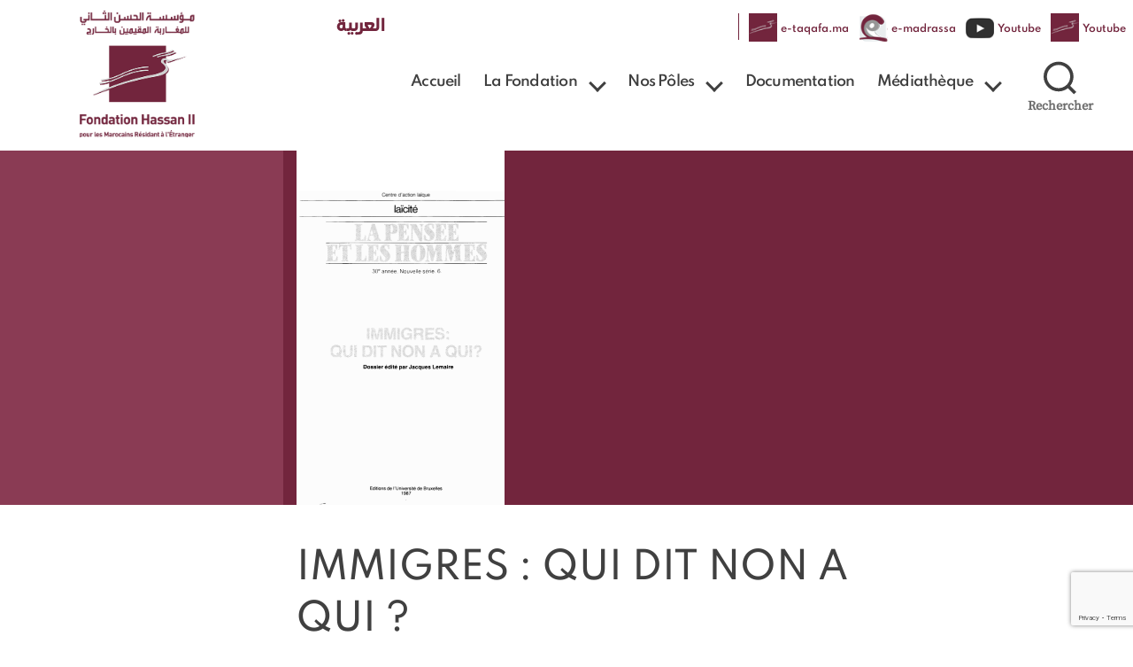

--- FILE ---
content_type: text/html; charset=utf-8
request_url: https://www.google.com/recaptcha/api2/anchor?ar=1&k=6LdvB6UhAAAAAH4mKkNNNpyvNp4Ro5X1loadHCWw&co=aHR0cHM6Ly93d3cuZmgybXJlLm1hOjQ0Mw..&hl=en&v=PoyoqOPhxBO7pBk68S4YbpHZ&size=invisible&anchor-ms=20000&execute-ms=30000&cb=ve5xubye9ama
body_size: 48443
content:
<!DOCTYPE HTML><html dir="ltr" lang="en"><head><meta http-equiv="Content-Type" content="text/html; charset=UTF-8">
<meta http-equiv="X-UA-Compatible" content="IE=edge">
<title>reCAPTCHA</title>
<style type="text/css">
/* cyrillic-ext */
@font-face {
  font-family: 'Roboto';
  font-style: normal;
  font-weight: 400;
  font-stretch: 100%;
  src: url(//fonts.gstatic.com/s/roboto/v48/KFO7CnqEu92Fr1ME7kSn66aGLdTylUAMa3GUBHMdazTgWw.woff2) format('woff2');
  unicode-range: U+0460-052F, U+1C80-1C8A, U+20B4, U+2DE0-2DFF, U+A640-A69F, U+FE2E-FE2F;
}
/* cyrillic */
@font-face {
  font-family: 'Roboto';
  font-style: normal;
  font-weight: 400;
  font-stretch: 100%;
  src: url(//fonts.gstatic.com/s/roboto/v48/KFO7CnqEu92Fr1ME7kSn66aGLdTylUAMa3iUBHMdazTgWw.woff2) format('woff2');
  unicode-range: U+0301, U+0400-045F, U+0490-0491, U+04B0-04B1, U+2116;
}
/* greek-ext */
@font-face {
  font-family: 'Roboto';
  font-style: normal;
  font-weight: 400;
  font-stretch: 100%;
  src: url(//fonts.gstatic.com/s/roboto/v48/KFO7CnqEu92Fr1ME7kSn66aGLdTylUAMa3CUBHMdazTgWw.woff2) format('woff2');
  unicode-range: U+1F00-1FFF;
}
/* greek */
@font-face {
  font-family: 'Roboto';
  font-style: normal;
  font-weight: 400;
  font-stretch: 100%;
  src: url(//fonts.gstatic.com/s/roboto/v48/KFO7CnqEu92Fr1ME7kSn66aGLdTylUAMa3-UBHMdazTgWw.woff2) format('woff2');
  unicode-range: U+0370-0377, U+037A-037F, U+0384-038A, U+038C, U+038E-03A1, U+03A3-03FF;
}
/* math */
@font-face {
  font-family: 'Roboto';
  font-style: normal;
  font-weight: 400;
  font-stretch: 100%;
  src: url(//fonts.gstatic.com/s/roboto/v48/KFO7CnqEu92Fr1ME7kSn66aGLdTylUAMawCUBHMdazTgWw.woff2) format('woff2');
  unicode-range: U+0302-0303, U+0305, U+0307-0308, U+0310, U+0312, U+0315, U+031A, U+0326-0327, U+032C, U+032F-0330, U+0332-0333, U+0338, U+033A, U+0346, U+034D, U+0391-03A1, U+03A3-03A9, U+03B1-03C9, U+03D1, U+03D5-03D6, U+03F0-03F1, U+03F4-03F5, U+2016-2017, U+2034-2038, U+203C, U+2040, U+2043, U+2047, U+2050, U+2057, U+205F, U+2070-2071, U+2074-208E, U+2090-209C, U+20D0-20DC, U+20E1, U+20E5-20EF, U+2100-2112, U+2114-2115, U+2117-2121, U+2123-214F, U+2190, U+2192, U+2194-21AE, U+21B0-21E5, U+21F1-21F2, U+21F4-2211, U+2213-2214, U+2216-22FF, U+2308-230B, U+2310, U+2319, U+231C-2321, U+2336-237A, U+237C, U+2395, U+239B-23B7, U+23D0, U+23DC-23E1, U+2474-2475, U+25AF, U+25B3, U+25B7, U+25BD, U+25C1, U+25CA, U+25CC, U+25FB, U+266D-266F, U+27C0-27FF, U+2900-2AFF, U+2B0E-2B11, U+2B30-2B4C, U+2BFE, U+3030, U+FF5B, U+FF5D, U+1D400-1D7FF, U+1EE00-1EEFF;
}
/* symbols */
@font-face {
  font-family: 'Roboto';
  font-style: normal;
  font-weight: 400;
  font-stretch: 100%;
  src: url(//fonts.gstatic.com/s/roboto/v48/KFO7CnqEu92Fr1ME7kSn66aGLdTylUAMaxKUBHMdazTgWw.woff2) format('woff2');
  unicode-range: U+0001-000C, U+000E-001F, U+007F-009F, U+20DD-20E0, U+20E2-20E4, U+2150-218F, U+2190, U+2192, U+2194-2199, U+21AF, U+21E6-21F0, U+21F3, U+2218-2219, U+2299, U+22C4-22C6, U+2300-243F, U+2440-244A, U+2460-24FF, U+25A0-27BF, U+2800-28FF, U+2921-2922, U+2981, U+29BF, U+29EB, U+2B00-2BFF, U+4DC0-4DFF, U+FFF9-FFFB, U+10140-1018E, U+10190-1019C, U+101A0, U+101D0-101FD, U+102E0-102FB, U+10E60-10E7E, U+1D2C0-1D2D3, U+1D2E0-1D37F, U+1F000-1F0FF, U+1F100-1F1AD, U+1F1E6-1F1FF, U+1F30D-1F30F, U+1F315, U+1F31C, U+1F31E, U+1F320-1F32C, U+1F336, U+1F378, U+1F37D, U+1F382, U+1F393-1F39F, U+1F3A7-1F3A8, U+1F3AC-1F3AF, U+1F3C2, U+1F3C4-1F3C6, U+1F3CA-1F3CE, U+1F3D4-1F3E0, U+1F3ED, U+1F3F1-1F3F3, U+1F3F5-1F3F7, U+1F408, U+1F415, U+1F41F, U+1F426, U+1F43F, U+1F441-1F442, U+1F444, U+1F446-1F449, U+1F44C-1F44E, U+1F453, U+1F46A, U+1F47D, U+1F4A3, U+1F4B0, U+1F4B3, U+1F4B9, U+1F4BB, U+1F4BF, U+1F4C8-1F4CB, U+1F4D6, U+1F4DA, U+1F4DF, U+1F4E3-1F4E6, U+1F4EA-1F4ED, U+1F4F7, U+1F4F9-1F4FB, U+1F4FD-1F4FE, U+1F503, U+1F507-1F50B, U+1F50D, U+1F512-1F513, U+1F53E-1F54A, U+1F54F-1F5FA, U+1F610, U+1F650-1F67F, U+1F687, U+1F68D, U+1F691, U+1F694, U+1F698, U+1F6AD, U+1F6B2, U+1F6B9-1F6BA, U+1F6BC, U+1F6C6-1F6CF, U+1F6D3-1F6D7, U+1F6E0-1F6EA, U+1F6F0-1F6F3, U+1F6F7-1F6FC, U+1F700-1F7FF, U+1F800-1F80B, U+1F810-1F847, U+1F850-1F859, U+1F860-1F887, U+1F890-1F8AD, U+1F8B0-1F8BB, U+1F8C0-1F8C1, U+1F900-1F90B, U+1F93B, U+1F946, U+1F984, U+1F996, U+1F9E9, U+1FA00-1FA6F, U+1FA70-1FA7C, U+1FA80-1FA89, U+1FA8F-1FAC6, U+1FACE-1FADC, U+1FADF-1FAE9, U+1FAF0-1FAF8, U+1FB00-1FBFF;
}
/* vietnamese */
@font-face {
  font-family: 'Roboto';
  font-style: normal;
  font-weight: 400;
  font-stretch: 100%;
  src: url(//fonts.gstatic.com/s/roboto/v48/KFO7CnqEu92Fr1ME7kSn66aGLdTylUAMa3OUBHMdazTgWw.woff2) format('woff2');
  unicode-range: U+0102-0103, U+0110-0111, U+0128-0129, U+0168-0169, U+01A0-01A1, U+01AF-01B0, U+0300-0301, U+0303-0304, U+0308-0309, U+0323, U+0329, U+1EA0-1EF9, U+20AB;
}
/* latin-ext */
@font-face {
  font-family: 'Roboto';
  font-style: normal;
  font-weight: 400;
  font-stretch: 100%;
  src: url(//fonts.gstatic.com/s/roboto/v48/KFO7CnqEu92Fr1ME7kSn66aGLdTylUAMa3KUBHMdazTgWw.woff2) format('woff2');
  unicode-range: U+0100-02BA, U+02BD-02C5, U+02C7-02CC, U+02CE-02D7, U+02DD-02FF, U+0304, U+0308, U+0329, U+1D00-1DBF, U+1E00-1E9F, U+1EF2-1EFF, U+2020, U+20A0-20AB, U+20AD-20C0, U+2113, U+2C60-2C7F, U+A720-A7FF;
}
/* latin */
@font-face {
  font-family: 'Roboto';
  font-style: normal;
  font-weight: 400;
  font-stretch: 100%;
  src: url(//fonts.gstatic.com/s/roboto/v48/KFO7CnqEu92Fr1ME7kSn66aGLdTylUAMa3yUBHMdazQ.woff2) format('woff2');
  unicode-range: U+0000-00FF, U+0131, U+0152-0153, U+02BB-02BC, U+02C6, U+02DA, U+02DC, U+0304, U+0308, U+0329, U+2000-206F, U+20AC, U+2122, U+2191, U+2193, U+2212, U+2215, U+FEFF, U+FFFD;
}
/* cyrillic-ext */
@font-face {
  font-family: 'Roboto';
  font-style: normal;
  font-weight: 500;
  font-stretch: 100%;
  src: url(//fonts.gstatic.com/s/roboto/v48/KFO7CnqEu92Fr1ME7kSn66aGLdTylUAMa3GUBHMdazTgWw.woff2) format('woff2');
  unicode-range: U+0460-052F, U+1C80-1C8A, U+20B4, U+2DE0-2DFF, U+A640-A69F, U+FE2E-FE2F;
}
/* cyrillic */
@font-face {
  font-family: 'Roboto';
  font-style: normal;
  font-weight: 500;
  font-stretch: 100%;
  src: url(//fonts.gstatic.com/s/roboto/v48/KFO7CnqEu92Fr1ME7kSn66aGLdTylUAMa3iUBHMdazTgWw.woff2) format('woff2');
  unicode-range: U+0301, U+0400-045F, U+0490-0491, U+04B0-04B1, U+2116;
}
/* greek-ext */
@font-face {
  font-family: 'Roboto';
  font-style: normal;
  font-weight: 500;
  font-stretch: 100%;
  src: url(//fonts.gstatic.com/s/roboto/v48/KFO7CnqEu92Fr1ME7kSn66aGLdTylUAMa3CUBHMdazTgWw.woff2) format('woff2');
  unicode-range: U+1F00-1FFF;
}
/* greek */
@font-face {
  font-family: 'Roboto';
  font-style: normal;
  font-weight: 500;
  font-stretch: 100%;
  src: url(//fonts.gstatic.com/s/roboto/v48/KFO7CnqEu92Fr1ME7kSn66aGLdTylUAMa3-UBHMdazTgWw.woff2) format('woff2');
  unicode-range: U+0370-0377, U+037A-037F, U+0384-038A, U+038C, U+038E-03A1, U+03A3-03FF;
}
/* math */
@font-face {
  font-family: 'Roboto';
  font-style: normal;
  font-weight: 500;
  font-stretch: 100%;
  src: url(//fonts.gstatic.com/s/roboto/v48/KFO7CnqEu92Fr1ME7kSn66aGLdTylUAMawCUBHMdazTgWw.woff2) format('woff2');
  unicode-range: U+0302-0303, U+0305, U+0307-0308, U+0310, U+0312, U+0315, U+031A, U+0326-0327, U+032C, U+032F-0330, U+0332-0333, U+0338, U+033A, U+0346, U+034D, U+0391-03A1, U+03A3-03A9, U+03B1-03C9, U+03D1, U+03D5-03D6, U+03F0-03F1, U+03F4-03F5, U+2016-2017, U+2034-2038, U+203C, U+2040, U+2043, U+2047, U+2050, U+2057, U+205F, U+2070-2071, U+2074-208E, U+2090-209C, U+20D0-20DC, U+20E1, U+20E5-20EF, U+2100-2112, U+2114-2115, U+2117-2121, U+2123-214F, U+2190, U+2192, U+2194-21AE, U+21B0-21E5, U+21F1-21F2, U+21F4-2211, U+2213-2214, U+2216-22FF, U+2308-230B, U+2310, U+2319, U+231C-2321, U+2336-237A, U+237C, U+2395, U+239B-23B7, U+23D0, U+23DC-23E1, U+2474-2475, U+25AF, U+25B3, U+25B7, U+25BD, U+25C1, U+25CA, U+25CC, U+25FB, U+266D-266F, U+27C0-27FF, U+2900-2AFF, U+2B0E-2B11, U+2B30-2B4C, U+2BFE, U+3030, U+FF5B, U+FF5D, U+1D400-1D7FF, U+1EE00-1EEFF;
}
/* symbols */
@font-face {
  font-family: 'Roboto';
  font-style: normal;
  font-weight: 500;
  font-stretch: 100%;
  src: url(//fonts.gstatic.com/s/roboto/v48/KFO7CnqEu92Fr1ME7kSn66aGLdTylUAMaxKUBHMdazTgWw.woff2) format('woff2');
  unicode-range: U+0001-000C, U+000E-001F, U+007F-009F, U+20DD-20E0, U+20E2-20E4, U+2150-218F, U+2190, U+2192, U+2194-2199, U+21AF, U+21E6-21F0, U+21F3, U+2218-2219, U+2299, U+22C4-22C6, U+2300-243F, U+2440-244A, U+2460-24FF, U+25A0-27BF, U+2800-28FF, U+2921-2922, U+2981, U+29BF, U+29EB, U+2B00-2BFF, U+4DC0-4DFF, U+FFF9-FFFB, U+10140-1018E, U+10190-1019C, U+101A0, U+101D0-101FD, U+102E0-102FB, U+10E60-10E7E, U+1D2C0-1D2D3, U+1D2E0-1D37F, U+1F000-1F0FF, U+1F100-1F1AD, U+1F1E6-1F1FF, U+1F30D-1F30F, U+1F315, U+1F31C, U+1F31E, U+1F320-1F32C, U+1F336, U+1F378, U+1F37D, U+1F382, U+1F393-1F39F, U+1F3A7-1F3A8, U+1F3AC-1F3AF, U+1F3C2, U+1F3C4-1F3C6, U+1F3CA-1F3CE, U+1F3D4-1F3E0, U+1F3ED, U+1F3F1-1F3F3, U+1F3F5-1F3F7, U+1F408, U+1F415, U+1F41F, U+1F426, U+1F43F, U+1F441-1F442, U+1F444, U+1F446-1F449, U+1F44C-1F44E, U+1F453, U+1F46A, U+1F47D, U+1F4A3, U+1F4B0, U+1F4B3, U+1F4B9, U+1F4BB, U+1F4BF, U+1F4C8-1F4CB, U+1F4D6, U+1F4DA, U+1F4DF, U+1F4E3-1F4E6, U+1F4EA-1F4ED, U+1F4F7, U+1F4F9-1F4FB, U+1F4FD-1F4FE, U+1F503, U+1F507-1F50B, U+1F50D, U+1F512-1F513, U+1F53E-1F54A, U+1F54F-1F5FA, U+1F610, U+1F650-1F67F, U+1F687, U+1F68D, U+1F691, U+1F694, U+1F698, U+1F6AD, U+1F6B2, U+1F6B9-1F6BA, U+1F6BC, U+1F6C6-1F6CF, U+1F6D3-1F6D7, U+1F6E0-1F6EA, U+1F6F0-1F6F3, U+1F6F7-1F6FC, U+1F700-1F7FF, U+1F800-1F80B, U+1F810-1F847, U+1F850-1F859, U+1F860-1F887, U+1F890-1F8AD, U+1F8B0-1F8BB, U+1F8C0-1F8C1, U+1F900-1F90B, U+1F93B, U+1F946, U+1F984, U+1F996, U+1F9E9, U+1FA00-1FA6F, U+1FA70-1FA7C, U+1FA80-1FA89, U+1FA8F-1FAC6, U+1FACE-1FADC, U+1FADF-1FAE9, U+1FAF0-1FAF8, U+1FB00-1FBFF;
}
/* vietnamese */
@font-face {
  font-family: 'Roboto';
  font-style: normal;
  font-weight: 500;
  font-stretch: 100%;
  src: url(//fonts.gstatic.com/s/roboto/v48/KFO7CnqEu92Fr1ME7kSn66aGLdTylUAMa3OUBHMdazTgWw.woff2) format('woff2');
  unicode-range: U+0102-0103, U+0110-0111, U+0128-0129, U+0168-0169, U+01A0-01A1, U+01AF-01B0, U+0300-0301, U+0303-0304, U+0308-0309, U+0323, U+0329, U+1EA0-1EF9, U+20AB;
}
/* latin-ext */
@font-face {
  font-family: 'Roboto';
  font-style: normal;
  font-weight: 500;
  font-stretch: 100%;
  src: url(//fonts.gstatic.com/s/roboto/v48/KFO7CnqEu92Fr1ME7kSn66aGLdTylUAMa3KUBHMdazTgWw.woff2) format('woff2');
  unicode-range: U+0100-02BA, U+02BD-02C5, U+02C7-02CC, U+02CE-02D7, U+02DD-02FF, U+0304, U+0308, U+0329, U+1D00-1DBF, U+1E00-1E9F, U+1EF2-1EFF, U+2020, U+20A0-20AB, U+20AD-20C0, U+2113, U+2C60-2C7F, U+A720-A7FF;
}
/* latin */
@font-face {
  font-family: 'Roboto';
  font-style: normal;
  font-weight: 500;
  font-stretch: 100%;
  src: url(//fonts.gstatic.com/s/roboto/v48/KFO7CnqEu92Fr1ME7kSn66aGLdTylUAMa3yUBHMdazQ.woff2) format('woff2');
  unicode-range: U+0000-00FF, U+0131, U+0152-0153, U+02BB-02BC, U+02C6, U+02DA, U+02DC, U+0304, U+0308, U+0329, U+2000-206F, U+20AC, U+2122, U+2191, U+2193, U+2212, U+2215, U+FEFF, U+FFFD;
}
/* cyrillic-ext */
@font-face {
  font-family: 'Roboto';
  font-style: normal;
  font-weight: 900;
  font-stretch: 100%;
  src: url(//fonts.gstatic.com/s/roboto/v48/KFO7CnqEu92Fr1ME7kSn66aGLdTylUAMa3GUBHMdazTgWw.woff2) format('woff2');
  unicode-range: U+0460-052F, U+1C80-1C8A, U+20B4, U+2DE0-2DFF, U+A640-A69F, U+FE2E-FE2F;
}
/* cyrillic */
@font-face {
  font-family: 'Roboto';
  font-style: normal;
  font-weight: 900;
  font-stretch: 100%;
  src: url(//fonts.gstatic.com/s/roboto/v48/KFO7CnqEu92Fr1ME7kSn66aGLdTylUAMa3iUBHMdazTgWw.woff2) format('woff2');
  unicode-range: U+0301, U+0400-045F, U+0490-0491, U+04B0-04B1, U+2116;
}
/* greek-ext */
@font-face {
  font-family: 'Roboto';
  font-style: normal;
  font-weight: 900;
  font-stretch: 100%;
  src: url(//fonts.gstatic.com/s/roboto/v48/KFO7CnqEu92Fr1ME7kSn66aGLdTylUAMa3CUBHMdazTgWw.woff2) format('woff2');
  unicode-range: U+1F00-1FFF;
}
/* greek */
@font-face {
  font-family: 'Roboto';
  font-style: normal;
  font-weight: 900;
  font-stretch: 100%;
  src: url(//fonts.gstatic.com/s/roboto/v48/KFO7CnqEu92Fr1ME7kSn66aGLdTylUAMa3-UBHMdazTgWw.woff2) format('woff2');
  unicode-range: U+0370-0377, U+037A-037F, U+0384-038A, U+038C, U+038E-03A1, U+03A3-03FF;
}
/* math */
@font-face {
  font-family: 'Roboto';
  font-style: normal;
  font-weight: 900;
  font-stretch: 100%;
  src: url(//fonts.gstatic.com/s/roboto/v48/KFO7CnqEu92Fr1ME7kSn66aGLdTylUAMawCUBHMdazTgWw.woff2) format('woff2');
  unicode-range: U+0302-0303, U+0305, U+0307-0308, U+0310, U+0312, U+0315, U+031A, U+0326-0327, U+032C, U+032F-0330, U+0332-0333, U+0338, U+033A, U+0346, U+034D, U+0391-03A1, U+03A3-03A9, U+03B1-03C9, U+03D1, U+03D5-03D6, U+03F0-03F1, U+03F4-03F5, U+2016-2017, U+2034-2038, U+203C, U+2040, U+2043, U+2047, U+2050, U+2057, U+205F, U+2070-2071, U+2074-208E, U+2090-209C, U+20D0-20DC, U+20E1, U+20E5-20EF, U+2100-2112, U+2114-2115, U+2117-2121, U+2123-214F, U+2190, U+2192, U+2194-21AE, U+21B0-21E5, U+21F1-21F2, U+21F4-2211, U+2213-2214, U+2216-22FF, U+2308-230B, U+2310, U+2319, U+231C-2321, U+2336-237A, U+237C, U+2395, U+239B-23B7, U+23D0, U+23DC-23E1, U+2474-2475, U+25AF, U+25B3, U+25B7, U+25BD, U+25C1, U+25CA, U+25CC, U+25FB, U+266D-266F, U+27C0-27FF, U+2900-2AFF, U+2B0E-2B11, U+2B30-2B4C, U+2BFE, U+3030, U+FF5B, U+FF5D, U+1D400-1D7FF, U+1EE00-1EEFF;
}
/* symbols */
@font-face {
  font-family: 'Roboto';
  font-style: normal;
  font-weight: 900;
  font-stretch: 100%;
  src: url(//fonts.gstatic.com/s/roboto/v48/KFO7CnqEu92Fr1ME7kSn66aGLdTylUAMaxKUBHMdazTgWw.woff2) format('woff2');
  unicode-range: U+0001-000C, U+000E-001F, U+007F-009F, U+20DD-20E0, U+20E2-20E4, U+2150-218F, U+2190, U+2192, U+2194-2199, U+21AF, U+21E6-21F0, U+21F3, U+2218-2219, U+2299, U+22C4-22C6, U+2300-243F, U+2440-244A, U+2460-24FF, U+25A0-27BF, U+2800-28FF, U+2921-2922, U+2981, U+29BF, U+29EB, U+2B00-2BFF, U+4DC0-4DFF, U+FFF9-FFFB, U+10140-1018E, U+10190-1019C, U+101A0, U+101D0-101FD, U+102E0-102FB, U+10E60-10E7E, U+1D2C0-1D2D3, U+1D2E0-1D37F, U+1F000-1F0FF, U+1F100-1F1AD, U+1F1E6-1F1FF, U+1F30D-1F30F, U+1F315, U+1F31C, U+1F31E, U+1F320-1F32C, U+1F336, U+1F378, U+1F37D, U+1F382, U+1F393-1F39F, U+1F3A7-1F3A8, U+1F3AC-1F3AF, U+1F3C2, U+1F3C4-1F3C6, U+1F3CA-1F3CE, U+1F3D4-1F3E0, U+1F3ED, U+1F3F1-1F3F3, U+1F3F5-1F3F7, U+1F408, U+1F415, U+1F41F, U+1F426, U+1F43F, U+1F441-1F442, U+1F444, U+1F446-1F449, U+1F44C-1F44E, U+1F453, U+1F46A, U+1F47D, U+1F4A3, U+1F4B0, U+1F4B3, U+1F4B9, U+1F4BB, U+1F4BF, U+1F4C8-1F4CB, U+1F4D6, U+1F4DA, U+1F4DF, U+1F4E3-1F4E6, U+1F4EA-1F4ED, U+1F4F7, U+1F4F9-1F4FB, U+1F4FD-1F4FE, U+1F503, U+1F507-1F50B, U+1F50D, U+1F512-1F513, U+1F53E-1F54A, U+1F54F-1F5FA, U+1F610, U+1F650-1F67F, U+1F687, U+1F68D, U+1F691, U+1F694, U+1F698, U+1F6AD, U+1F6B2, U+1F6B9-1F6BA, U+1F6BC, U+1F6C6-1F6CF, U+1F6D3-1F6D7, U+1F6E0-1F6EA, U+1F6F0-1F6F3, U+1F6F7-1F6FC, U+1F700-1F7FF, U+1F800-1F80B, U+1F810-1F847, U+1F850-1F859, U+1F860-1F887, U+1F890-1F8AD, U+1F8B0-1F8BB, U+1F8C0-1F8C1, U+1F900-1F90B, U+1F93B, U+1F946, U+1F984, U+1F996, U+1F9E9, U+1FA00-1FA6F, U+1FA70-1FA7C, U+1FA80-1FA89, U+1FA8F-1FAC6, U+1FACE-1FADC, U+1FADF-1FAE9, U+1FAF0-1FAF8, U+1FB00-1FBFF;
}
/* vietnamese */
@font-face {
  font-family: 'Roboto';
  font-style: normal;
  font-weight: 900;
  font-stretch: 100%;
  src: url(//fonts.gstatic.com/s/roboto/v48/KFO7CnqEu92Fr1ME7kSn66aGLdTylUAMa3OUBHMdazTgWw.woff2) format('woff2');
  unicode-range: U+0102-0103, U+0110-0111, U+0128-0129, U+0168-0169, U+01A0-01A1, U+01AF-01B0, U+0300-0301, U+0303-0304, U+0308-0309, U+0323, U+0329, U+1EA0-1EF9, U+20AB;
}
/* latin-ext */
@font-face {
  font-family: 'Roboto';
  font-style: normal;
  font-weight: 900;
  font-stretch: 100%;
  src: url(//fonts.gstatic.com/s/roboto/v48/KFO7CnqEu92Fr1ME7kSn66aGLdTylUAMa3KUBHMdazTgWw.woff2) format('woff2');
  unicode-range: U+0100-02BA, U+02BD-02C5, U+02C7-02CC, U+02CE-02D7, U+02DD-02FF, U+0304, U+0308, U+0329, U+1D00-1DBF, U+1E00-1E9F, U+1EF2-1EFF, U+2020, U+20A0-20AB, U+20AD-20C0, U+2113, U+2C60-2C7F, U+A720-A7FF;
}
/* latin */
@font-face {
  font-family: 'Roboto';
  font-style: normal;
  font-weight: 900;
  font-stretch: 100%;
  src: url(//fonts.gstatic.com/s/roboto/v48/KFO7CnqEu92Fr1ME7kSn66aGLdTylUAMa3yUBHMdazQ.woff2) format('woff2');
  unicode-range: U+0000-00FF, U+0131, U+0152-0153, U+02BB-02BC, U+02C6, U+02DA, U+02DC, U+0304, U+0308, U+0329, U+2000-206F, U+20AC, U+2122, U+2191, U+2193, U+2212, U+2215, U+FEFF, U+FFFD;
}

</style>
<link rel="stylesheet" type="text/css" href="https://www.gstatic.com/recaptcha/releases/PoyoqOPhxBO7pBk68S4YbpHZ/styles__ltr.css">
<script nonce="XPcl3qdkyqFa37OoWDjdfQ" type="text/javascript">window['__recaptcha_api'] = 'https://www.google.com/recaptcha/api2/';</script>
<script type="text/javascript" src="https://www.gstatic.com/recaptcha/releases/PoyoqOPhxBO7pBk68S4YbpHZ/recaptcha__en.js" nonce="XPcl3qdkyqFa37OoWDjdfQ">
      
    </script></head>
<body><div id="rc-anchor-alert" class="rc-anchor-alert"></div>
<input type="hidden" id="recaptcha-token" value="[base64]">
<script type="text/javascript" nonce="XPcl3qdkyqFa37OoWDjdfQ">
      recaptcha.anchor.Main.init("[\x22ainput\x22,[\x22bgdata\x22,\x22\x22,\[base64]/[base64]/[base64]/[base64]/[base64]/UltsKytdPUU6KEU8MjA0OD9SW2wrK109RT4+NnwxOTI6KChFJjY0NTEyKT09NTUyOTYmJk0rMTxjLmxlbmd0aCYmKGMuY2hhckNvZGVBdChNKzEpJjY0NTEyKT09NTYzMjA/[base64]/[base64]/[base64]/[base64]/[base64]/[base64]/[base64]\x22,\[base64]\\u003d\\u003d\x22,\[base64]/[base64]/DmsK2w5DCs8KgXWLChcKHb8Ktwo8twrrCkcKaZQXCqHFCesKXwo/CoBzCt0dzdXLDpMOCW3HCsmrClcOnLTkiGFrDkQLCmcKbVwjDuVjDk8OuWMO4w44Kw7jDvsOowpFww4XDrxFNwpDCrAzCpBfDk8OKw481cjTCucKSw7HCnxvDpsKLFcOTwp8GPMOIIW/CosKEwpjDolzDk0xkwoFvL10iZmoNwpsUwoLCo31aFsKDw4p0QcKsw7HChsOMwpDDrQx0wpw0w6Mpw5tyRBrDiTUeAsK8wozDiDzDsQVtBEnCvcO3N8Oqw5vDjUnClGlCw44pwr/[base64]/wrPCmcKuwoPChRYIG8Kyw5gSTB53wq/[base64]/CnsOLwo4lTAPDtMOxw7xhw43Dg3guBMKyw6w7dC7Dq092wofCi8OzDcK6GsKww64nYcOWw6TDp8Ogw7RDV8KSworDjB5OX8KvwobCuGjCh8KACnVlQsOfEcKgw45vKsKhwrwBZ2UEw7clwq80w4LCljXDisK1HVsFwrM6w5wPwpwvw7Z8ZsKPWMKvWMOpwrgWw6IPwp/Dgk1fwqBQw5/Clw/CjCI1DSxBw5hsP8K9wojCjMOSwqbDlsKSw5MVwqlAw6pUw6sXw4LCsmrCmsKODsKtVE9NXsKCwrFFYMOIIh5oJsO8ZyfDlx08wpdmeMKVHEzChwXCh8KWOsOnw4fDmHbDrh/DmwxDCMOrw77CgHFtcGvCqMKHDsKJw4oCw4Umw7fCt8KPE30fNGhrHMKwdMO3CsOMbcOffD1dPGR1w5g0MMK8T8KiQcOcwpPDssOEw7EawpXDpTQ4w4Upw6PCmcKvTsKyP3IWwq3CvTQsXxFyYhA4w65oUsOFw7fCiBHDql/CpnkKL8OYK8Kuw4jDjcK7dhLDi8OQdnzDhcO3OMO0DWQTFcOewpLDgsK2wqPCvFjDlsOKQsKZw7vCrcKHecKfRsKbwq8JTnUcw4zDh1fCn8O/HmrDtVzDqFMJw6jCtyhLMcOYwpnDsjnDvghbw6FIwqXCuEDCo1jDpUPDqsOALsOMwpJUaMKgZArDkMOEwpjDtFA7YcOFwpTDqy/CllFaYsKfQXTDgMKcVw7CsmzDhcK+DsK6w7B/HTrCgzrCvgRzw4TDiEPDq8OuwrMtHhN/AChFLBwjMcO8w4kFSXfDhcOlw5LDj8KJw4LDrGDDhMKjw47DrMO4w5UpezPDl0UHwprDgcKGU8K/w6bDqGPCnWdAwoBSwoRuNcK/wo7CnMO7exhhOw/[base64]/CsO1eDY+QDUIdMKGw77DtsO9wq/Cv8Oiw6R7wpRwWzPDgsKxU2nCqjZswp9rX8KSwp7CqcKpw6TDnsO8wp8kwr0Rw5fDrcK/[base64]/[base64]/LMOQwpBgw7osKSLCgHAhVMKwwqAJwofCrQXCqAjDqzTCmsOMwpXCvsO2ZjcRXMODw7DDgsOCw73ChsOSDkzCkX/[base64]/CvEDCmmcUw5fCrsKjNwDCik0nP2zCgcOKTcOVwpR4wrPDo8OuLyR7C8O8EEFCScOOVVHCuABNw5vDqUtEwoHCsj/[base64]/DMKDKFXCgcKAwozDgDgVRFnDm8O9w6xREkbCs8OCwodHw5DDhsOJf2ZZacK9wpdTwrzDlMK+BMKGw6TCmsKxw6FdGFFgwprDlQLDlMKaw73DvsKba8OywoXDq2xEw5LCqSUFwpHCkykNwoVZwqvDoFMOwrYnw7vChsOlax/CtVDCpjHCgl4cw6zDiRTDggLDoxrCocKJw7TCskEaccOYwonDoQlLw7bDoyjCvgXDl8KqeMOBT0fCisORw4nDj3rCsT8XwpphwpLCsMK2LsKvB8ORU8Ovwotdw6tzwqNkwqMgw5HCjk7DscK2w7fCtcKzw5/CgsOrwoxHDBPDikF3w744P8O5wphDX8KmeyFxw6QNwrpXw7rDhXPDoBvDj2fDu3dFUgFpPsKRcw3ClcOmwqV+c8KLAsOPwoTCsk/Cs8OjfcOzw7Y4wp48PQktw45Mwq0CMcOsQcOzdkxpwq7DrcOQw4rCtsO5EMOQw5XDscOhAsKVWlHDogvDpxnDp0zDm8OnwoDDqsOuw4zCnwhCPAYHVcKQw4bClgNwwqFueVTDiWDDl8KhwrXCpBvCiAfCicKMwqLDmsK7w4DCli08fMK7asKYRmvDjifDhT/Dk8OOeWnCqB15w7hjw6PCo8K2Kn5fwqYnw7TCmGXCm0rDhwrDgMOLRQPDqUkSIksFw4FIw7bCjcOhUjp4w6ZlYnB1OXYJJmLDg8KFwrDDrEvDrkpOAwtswoPDlkHDqS/CqcK/P3nDvMO3bQLChcK7NjcgHBVqIlpqOUTDnStOwpltwoQnMsO4c8Kxwo7DuxZ/P8O4R2XCrcKKwr7CgsOpwqLDssO3w5/DlyzDr8KBGMOHwq9tw6/Chn3DtH7DpEsLw4JLVMOgDXrDhMKkw6VlRMK5Nm/CoSk6wqnDr8KEb8KQwoIqKsOXwqBBWMOtw6t4KcK3IsOBQi10wpDDjDjDrcOCAMKzwrXChMOYwoFrwofCk1PChMK+w47CgwXDo8KowpE0wpvCkx8Ew6REHyfDjsKAwo/DvA88JsK5c8KLITBgekDCksK+w5jCjMOvwrRFwrHChsOcVhVrw7/CkUnDn8KLwo56OcKYwqXDiMKeEzzDocKpcVLCpGY/w7jDgDJaw6xPwokkw4kjw5PCncO7MsKbw5J4fz0XWMOWw6JCwpweYWd+HwnDqQjCqGt/w4jDgDlJSFYXw6lpw4XDncOkG8KQw7DCncKbOsO1EcOKw4Aaw7zCrGVYwpx5wptoNsOhw7jCnMO5QVvCu8OowqlSIcOlwprCrMKHTcO/wrp9dxTDoEliw7nChDvCkcOSHMODCzJSw43CqSk1woxLaMKmbVTDg8KvwqATwpHDtcOHccOfw7NHB8KPBsKswqQvw4QBw77Dq8Obw7p8w4TDuMOfwo3DnMKDG8O3w6wmZ2pmEsKMY3/Cn0LCuAvDh8KmJkMuwr9Ow6Y8w73Clwh6w7DCtsKEw7QmPsOBw6zDsEk3wp9QcG/CtkA6w5p0NhxxUTbCpQ9gIABpw5ZJw5BSw7/CjsOew7zDuWPDoAp0w7XCnTljfifCscOgWRgnw7daEy7CvsKkwq3Cpn/Ci8OdwrB4wqfDiMKiDcOUw74iw7zCqsO6ZMOvUsOdw6vCgkDClsOOfMO0w7d6w59BYMOaw6Newokhw4LCggjDsHzDmz5MXMK/QsK8IMK5w7IvZTYRfMKVNiLClR09AsKbw6I9MQQbwprDlkHDjcKEX8OOwo/[base64]/CicORDMOCWsOnWcOoHz3Dt3sEFsKBZsOtwpvDgA5dLsOBwrRSE1/Ct8ObwofCgMOrKHkwwrfCrgHCpTg5w5Byw7VAwrfCgSAFw4MOwqQTw7TCm8OVw49CEBV3Pm83W3TCpTjDrsOawq9Gw51FDcKawrpgX2Jbw58Gw6LDpsKpwp1KI3zDpsOvFMOLcMK7w6fCoMO1X2vDjCINFMKGecOhwqbCo2AyBiA/O8OndcK5CcKkwqdrwrHCtsK3MwTCuMKiwplDwrwvw6/CrG4Hw6wTS1U8w5DCtlIsBnsowqLDlnA0OFHDtcKjFCvCgMO8w5Mew5lMI8OZfAsaU8OIDQRfw4FEw6c0wr/DuMKxwpc2ESVEwo1fMcOUwrnCt39sdgFVw4w3Nm7CqsK2w5VGwqYrw57DocO0w5NowpEHwrDDu8KDwrvClm7DpcOhVBlxDH9XwoZSwphXRMOBw4bCk1pTBkzChcKpwqBkw68MbMKrwrhlJirDgDBbwpBwwonCtgTCgQc8w4DDoCvCnhjCocOCw4QKMwssw6l/[base64]/CscOHwqvCj3LDlsOgwrTDqBzCjcKsdcO8YU49JF7DtzbCqMKeU8KrPsKdRm1sQTpAw7QBw53ChcKTP8KtL8K/w79icQgtwq5bLiXClQxaakLCszrCk8Kvwq3DqMO7w5NcK07Di8OQw6/Dq34kwp4lEMKuw7LDlhXCrhpRM8Omw4F8OnAIWsOFM8OEXRLDpjDDmRAmw77Dn2V6wo/Cihg0w4XClx8kc0UHU1rDkcOHJj0qaMKOL1cww5RwPHIsR1IhDno6wrTDucKnworCt33Dvxgxwrs6w5jDuWnCvsOFw5Q/Ai4JfcOCw4vDoE9qw5nClsKnSVbDn8OIHsKTwqEXwojDojsLTDEzBEPCl2FbD8OTwoUow6t0wopZwqvCtcOmw791VFhOFMK8w6plaMKCO8OjKx/CvGc5w4rCh3/DpMKzWEHDmsO6wozChnU4wojCpcKSUcOawoHDulQgCDXCpMKWw6DCjcOpZQN7Og0/XMO0w6vCq8KhwqHCm3bDinbDgsKkw6XCpk02UsOvbsO0awhhcMO7wqEfwpMUTCvCocOBUTRiC8K9wrLCsTd+wrNJW2d5bFHCqH7CrMKDw4/DtcOELwjDgMKIwpLDnMOwHDRca23CtMOFK3vCshkfwpV2w4B4EVPDlsOBw7hQNXFJIMKjw4JhIMKpw5hZNndnLRHDlUUARsOwwo1PwrLCu1HCisO2wrNIFcKuTmhXEg0SwqnDh8KMaMKgw7nCnz9JezPCslMsw4x2w5vCjDxGak8wwqPCpiI0TVADP8O8G8Oqw7c4w6/DmQbDjmlFw6nDtxApw4/DmCAaNcKLwrxyw5fDn8Ogw5rCosOcNcOSwpTCjVcewoJlw5hiXcKaHsKDw4QUc8ODwpwxwq0fWsKSw40bABfDucOQwpY4w7IhR8KiKcOSw6nCn8OmGjtFXhnDqyrCqSDDs8KteMOuwoHCqsOAGw0KFhHCn1opCD9bKcKdw5trwo05SWU/[base64]/DMK5R8KaworCnm3Cj8KaR8OJHWwswrPCq8K2w5U0OMK8w6HDpCjDrsKAGMKXw7pvwq7CrMOUwr7DhnIyw7p7w4/DtcObZ8Kuw6zCkcO9VsKAM1dkw6lpwokdwp3Dqj/[base64]/DvcKbd8KPKEkJR1hFBErCk8KRw7shwrA4FBJkw6XCr8OMw4/[base64]/ChMKHw5teT8K8aHfCuMOnw7PDoFjClcKvw6PDusOCa8OGfnnCtsKmwqXCsTcLOkDCpHXCmyTDscKaK2tzQcOKJcOXZy0gChN3w5ZrPFLCnHJ8XGZEIMOLAxTCmcOGwr3DoSsAUsOYSCfCuDrDtcKZGEMAwrBqLX/Cm3Ydw4jDkRXCk8KOXnvCh8ODw51hAcOyC8OfeW3CiR8RwoXDmCnCrMK+w6nDvsKDOUZDwpx4w5gOBsKqJsOXwpLCqkVGw77Doiptw7zDll3Don8Iwo8jfcOrFsKVwpgHczLDli1EHcK9KXTCmcKcw41cwph7w7M/w5rDi8KZw4vCvG3DlW1yXMOfQiZfZVPDtlZVwqbCoD7CrMOAQjQnw4tiHEFBw4bDlsOSPA7CvXcuccONesKGSMKMacO6w5VYwpPCqwE9GWjDuFTDtHvCgF8VCsKSwoRGUsOXYU1XwpnDicKlZAZ1dMKEP8Kfwr3CgBnCpjohDFF1wrDCm2vDnzHDpk4pWAJgw5TDpn/DkcOWwo0nw4RRd0FYw4gyHU96E8OPw7M7wpAvw6pawpnDusK4w5fDqSjDnyPDu8K4bUFtSHfClsOKwrrDrk/Dug1ddC7DtMO6bcOpw7Y9aMOdw4bDlMKWc8KGZsOIw60Kw4Zxw5F6woHCh0rChngcb8K1w71zwq8PLmtVw50TwqjDo8Kow6bDnVh/U8Kkw4fCu0UJwo/DocOdBcOTCFXCiiHDtA/CpsKUd0nDg8OaTsOzw7pGayA6SR/DgcOAGQDDvmVlAC0OeHfDtHTCoMK2MsOCe8KLbyDDrDDCjTnDqgl4wowwA8OmAsOVw7bCun8WRVjCjcKyKgEGw618woofw7sWbAcCwpEfHnvCvQ3CrW9ZwrLCvcKLwrptw6HDr8OmRkkwAcKTRcKjw7x0V8K/[base64]/DusOJBsOGwpPDv8OWwqVSwqHDn8OqfhkOw47ChlMJOxbCusOBE8OBBT8OeMKmH8KWYn4ewpgGRBDDjjDDqVXCr8K5NcOsCMKbw75uU3RJw6oEM8OuK1AgaS/DnMOuw6wESmJHwpkYwp3DvT3DqcOcw67DtFMeFhYlTHIbw5FJwo5bw5weRcOpW8OEVMKKRFwoHDzCrVA7fsOmaUo2wqPChSBEwo/DjGPCm2TChMKSwpTCmsOlBMOMUcKbJWjCqFzDq8Oiw4jDt8KAOAnCj8OZYsKYwpzDhRHDqcK1TMKaClZ2MTczNsOewrDDq1jDusOoKsKkwp/Csx7DjsKNwrM4wpgzw4oEOsKXCH/[base64]/ZsOESHHDp1lXBWR+w71FUMKiVVvConbDn0Z6WkHDhcOOwqZZM1PCqVTCiE3DssOaZMOoVcO0w58kKsKoOMK9w5ojw7/[base64]/CkAcbKcOTPUTCm8O4w6wuc8Kfw4VKNsKrCcKaw43DvMKAwo7CrcOCw6FKcsKowrAgDQQ/wpjCpsO7CBFfViV2wq0nwp1rO8KuQ8K5w59RCMK2wogfw5dVwojCkGInwr9Mw5sKNUoTw7HCi0poF8O3w4Zuwp43w6hTasO6w6DDm8Kpw5gpeMOwc3zDiTXDnsOuwobDtUjCl0jDlMKow6jClAPDnwvDmi7Dl8KDwr7CtcONUsKDw6Z/[base64]/[base64]/Cr8KaEMOiaDTCtxZGwrDCq8OBasKpwpZKwphmP8KJw7JtQXbCksOZwoNlZcK6Pz/Cq8OReQQDVHo/anbCtEVdE1zDq8KwNUwxQcO8TMKww5DCuXTCsMOsw6cGwpzCtUnCpcKHOUXCocOkYcK8IXrDo2bDtUNPwqpzw7BLwpDDiH/DjsK3BXHDr8OFQxDDsSzCjmZ/w63DqjkSwrk/[base64]/DiHhyw4bDicOcZiHCuh7CgsKGFcOmPVfDmcKUasKCJVctwr8yEMKJcXUZwqkKbxpcwqguwrJwUsKBKcOBw7BHYnzCqn/[base64]/[base64]/[base64]/CrMKTPX1xwrbCjXXDkBzDry5JBMO4MVtPOsKSw7fCuMKjfXjDuF/CiS7CscOnw7FFwpY9WMOHw7rDqsKNw40OwqhSLsKRAH1gwpUNdWPDpMOYesOAw5rCkWgDHQfDgQDDr8KXw4bCocOIwqzDlXMhw4fCkULCosOCw4s/w7jCgjpMbcKhHMOow6bCpMODHgzCqTdmw4vCvMO6wplxwp/[base64]/Cm8O4w78Zwq7DicKWwo3CnwpuQcK1QMOVaVTDsy0nw7DCpncLw6nDtipuwpEXw6bCqx3Dr2hcOcKlwrVHMsOpA8K/QsKEwrYowoTDqhXCp8OfTEs9NDDDgUPCjipBwoJFZMKpN1l9UcOSwrbCoW5BwqZnwrfChjFrw7vDqTYGcgDCvMOhwoI8f8OXw4DCgcOzwo56A27DhVc7JnQCJ8O9GWNEW2zCr8OAezp2YHJKw6bCoMOVw5jCmMK4Y3EpfcKswrgrw4U5w6nDmcO/HDzDvkJ8d8OTAyfDksOXCCDDjMOrFsKtw59awqXDiDPCjAzCuzrCnSbDgFTDv8KxABgMw5FXw489E8KERcOcPSlcZE/CoDvDg03DrSzDr2zDlMKLwq9Owp/CjsKeEBbDgA/Cl8K4ASvCiQDDmMKWw6oROMObHgsbw7nCiSPDuRjDv8Kyd8O3wrHDnR0/Rl/CujHDmTzCpDwTZBzCsMOEwqEpw6jDjMK7JBHClX9wOmzCjMKwwrDDsx3DnsKBQgHDjcOzKkZjw7NNw5rDj8KaQGjCjMOTaBlEVMK6JALDoRnDpcOINj7CvWwRUsKawqPCl8OnfMOuw53CnD5hwoVvwrlvGwTCmMOHIMK6wqlqP1V/MjRiEcKyBiBbUSDDpWZIHBcgwrfCsiHDksKRw5PDm8O6w5sDJ2vCm8Kdw5kLGRbDvMOmdjdcwo8AcEREL8O3w5TCqsKOw5xAwqkbbD3ClHxvAcKkw49ResKgw5RDwrFtQMKSwqwxMQklwr9KaMKkw4RIwrrCisKmIHrCusKPTiUKw6sWw7JYfw/CnMOSYQLDiVs0DjEhY1Y4wpVwZjHDuB/DlcO0CyZFIcKfHMKOwpVXWizDjlHCploaw6kJYFjDmMOZwrjDkSjDs8OyVMO/w4sJTTlJGhTDkSFyw6LDp8OKIDnDv8O7Azt2IcO0w7/[base64]/w7DDtBzCvcKlOcOZE8OBwoHCjGAnYz1Kw4wRScOdw5sgPsKAw6vClWbDrQgWw7rCjzhmw7BsLiVDw5fCk8OPP3/[base64]/[base64]/CkR/DpjbCmcKIKAZOU8Ouw4PClybCpcOxwrDDgGpDTWnCjcO5w6zCtcOuwpTCuTN3wojDksOqwqJNw6J2w4sKHWISw4XDk8K9IgjCpsK4egPDiWLDpsO0O2hPwoEewrBJw405w7fDtQtUw5c6dMKsw6g8wrLCigFaX8KLwo/Dh8OsesOcbiYpbXY7LCjCgcO8HcOxHsOowqAkZsOfWsOGf8KqTsKowpLChlbDoT5xRg7CssKYSW3DvcOlw4PCmsOmXTLDhsOTWHNsXA7CvWFDworDrsK2L8KLB8OEw4HDjl3CsFBhw4/DvsKqGWnDgGN0BgDCk2JQPR5EHG/Cu1cPwoY+woFacwNgw7BYa8KKaMKXIsOUwrHCjsKWwqDCuXjCtzBvwqlSw4gENgnCm1XDoW90CsOKw4sIRXHCuMOLfcKuCsKBWsO0NMOBw4bDp0TCsU/DokNHNcKJZMOpGcO7w4F0ChVXw4lEQRZUT8OzQggVCMKmY0Qfw5LCvhQYEAtWdMOWw4YZcFDCi8OHK8OEwpTDnB1VacOiw7AbUMO4NDoEwptQRjLDgsKSS8O8wrHDpHjDiz8Aw7lZUMK2woLChUJ5d8KewoksK8OuwpdCw7HCiMOdJD/CicO9Y2PDsXEcw7E0E8KrdMKkPcKXwqAMw5XCiwZdw780w6QgwoULwqwYB8KZEUALwrp+wrsJBw7CgsK0w5PCmTZew4FoZcKnw7LDu8KrBW5hw7nCpGLCqAHDqcKLRwcWwrvCj10BwqDCiRhIZ2bDq8OVwog/wovCl8OPwrwfwpYGLsKTw5jDkGbChcOnw6DCgsOxwrhfwpYxWDnDlAo6wpckw5kwNyDDiHM6JcOoFzEpZg3Do8KnwoPCvEfDqcOdw5dKOsKJf8KqwqYKwq7DocKcVcOUwrk8w44ww65rSnzDvhFMwroOw7ERw6zDrcOAN8K/wqzDshg9w7YXacOUeX/CmTlJw6MzBkVHw5TCrlZ3XsK9NsO0fcKnL8KMSVrDrCjDpsOAEcKsCQXDq1jDlcKwUcOdw6lWQ8KkeMKMw7/ClMOHwpUNS8KXwrvDmw/Ct8OJwoXDq8OCFEotMyDDmWLDhzIXEcKPRRbDiMK3wqwhJApewpLCiMKtJmnChHgAwrbCkBUbR8OpLcKdw4VNwoZKERcZwovChzfCl8OGJEQEIyhbDjzCmsOdChDDox/Cv10UZMO4w7vClcKINUd9wpY8w7zCjm0CJ0jCqzUcwp1VwpRjTVw+MMKvwp/CpsKRwptuw7TDssOQchnCscObwrhtwrbCs2nCrcOvGTTCncKcwqxIw4FEw4nCl8Kewppfw47Cu1rDusOLwq9tOj7Cm8KCb0DDqXITdGHCmMO0D8K8ZMOvw7shGMOcw7pUXXVTNCLCiS4NGlJ4w6VHXnMxUDcTTzkzwoBtw6JRwokLwq7CohsYw5M/w49gW8O3w7MsIMK8GcOgw752w4VRSEhvwptrKMKowpVjwqrDkHE9w7tyWMOrIQlPwrbCiMOca8OBwqwoJik/[base64]/w6cBFMO7wq0Uw6tEPMO2wrDCimDDk8O+w4fDrcOnOsKTacKVwrdZIMOFcsKWVGfCocKUw6nDvwjCi8ONwq8TwozDvsKNwo7CvClsw6nDosKaKcKcWcKsFMOYIcKjw6l1wq/CrMO6w63Cm8Ocw6fDo8OjRcKnw6obw4dAOcKbw7ZrwqDDpBknb04Lw5hzwqRpECUnXsO6wrTCpsKPw5HChQDDrwMSKsO1ZcO2CsO0w7/CqMOfUQvDl31IamrDv8KxAcOKfkg9WsOJBG7DtcOWIMKUwpjCtMKxPcKkw43Cun3CiBPDrxjCtcOdw5DDtsKDM3YJLnZCRxHCp8ODw5/CkMKhw7vDvsOdTsOqSglGXnUkwo80JcOaCx/CqcK9wrY3w5vCilhCwrzCocOtwr/[base64]/MF3CqsKdLMKdZUQowrTCncO3a8O3ewvDvsOjw587D8K6w5onw4AicwxsNsO4N0fCul7Cs8ObAMOoDQPCucO+woZ7wp8/wovDhsOBw63Dr18sw7UAwpEzSsOwDsOpaRQweMK3w7nCgHtCZmfCusOzdQogBMK8REIVwpdUCmnDu8KDB8KDdx/Ds07Cg1g5GcO2woFbZAc/[base64]/CsgnDlMKeHlbDu34mAWUzwpcAAcKyw7PCgMOJP8OZITIHUTxgw4VWw7jCq8ONHnRSTcKew6Mbw4BOYFRWA1nDk8OOUQkVKVrDrsOYwp/DkXfCusKifAJ1WhTDncONdj3Cr8Oaw6bDqirDlz4GXsKgw6Vfw6jDh3oWwprDhlhfDsOKw5ljw4kXw69jO8K2QcKkAsOBS8K/wqIEwoILw6EiW8OfPsOmV8OJw4jCtMOzwrjDsh8Kw7jCq15rGMKxSsOFfcKqdcK2EihABsOXw6bDucK+wqPCscKyPkRuI8KfA1BqwqHDpMKNw7LChsKuJcO/DytgShAxKWVfd8OtTsKVw5rCpcKJwrtUw4fCt8OhwoYlYsOeasOofsOMw5Arw4LChMK5woXDrcOiw6ImOlLCgW/Cm8OfXFzCt8K9worDvDjDpBXCuMKkwoNiBsOwTcO3w73CqgDDlDtCwqnDmsKXfMOTw5vDscOfw7t+CcOzw4zDpsOTKsKmwpNDacKNLwbDvsKnw6vCuTkfw7fDgMKhelnDn3vDucKxw6lBw6gCLsKlw75ldMOYWQjCusKKRw3Dr3nCmDBvZMKZY2fDhw/CmSnCmCDCgmDCvjk9Z8OVEcOHwqHDhMO2wpjCnRbCmVTDvXfDhcKIw4MSb07Dow/Dnw3ClsK3RcOtw5F6w59yfcKdcTEvw4NCD2tUwqzCj8O1B8KPEh/[base64]/PMKcw6DDksOUFMKew7LCrsOWw694w5sdDMKKw6ghw64yBBsHZVZ9WMKYXE7CocK0cMOscsK8w5IHw7ZCcwMwP8KPwozDlAICBsKEw7HDssOCw7jCmQcfwp3CpWR1w7gcwoFQw5jDmsOVwolwf8OrDg8KUkTDhCc0w5cHLQBPwp/CmcKnw77ClEUUw6rCgcOECy/[base64]/CjmFBw5zDrMKnS30WwqXCrsKOwoJ8w6F4wqduVMOGworCkgDDvALCrF9Lw4DDq0DDqMK9w4MTwqY0dMKRwpLCnMObwrdGw6sgw4LDtDvCngFMfDrCu8OkwoLCh8KhDcKbw7rDmmnCmsOSdsKpRXolw6nDtsOdEVlwSMK+XWoDwrE/w7klwp4yCcOhSGbDssKowqcxFcK4amYjw5x7woPDvBYUUcKjBWTDvsOeP17Cu8KTMAFgw6IXw7ImIMOqw6bCucK0O8OdT3QNw5DDosOMw7UgNsKSwrB/[base64]/CvsKHTcOrB0t3wrzDrMORw5/CkEtgXsOtJMKPwrPCokDCnGHDtU/CjRzChQ15U8KjO0MlHBQaw4lxa8OJwrR6YcKEfCVmemrDszvCi8Kjcz7CsgkvC8K1JVzDlsOCNDTDksOdTsOMIigIw5HDjMOEIS/Dp8O8XEPDt2Fmw4Bbwpwww4c6wqxwwpo5Yi/DmCjDm8OlPwsuYjbCmsK+wpgmFWLDrsK4egbDqhLDocKpcMKmeMKEW8OfwrJtw7jDtXrCik/DlAAKwqnCs8KYfypUw7FIOMOTesOEw5NxP8OQZGNTEDBFwrN3SB3ChS3Do8OYSnfCv8Oawp3DhsKZMAwJwrvCt8OWw7jCn2LCiwMlYTZcAMKrNsO4IcOuJsKzwoUZwr3CkMO9H8KreQ3DmDoDwqlqTcK6wp/DtMKQwo4uwpVjNVjCjFPCmw/DonDDjiFIwpsIHGYQMGc6w5MVXsORwovDpF7CmsOJDn3DozPCpxbCrW1YcUk5SzAjw4wnCMKyWcO8w4V9VmLCt8Obw5HCkh7CusO8VhhDJyjDvMKdwrARw7h0wqTDrHhBbcKUDMK+Ry7Crngewq3Dl8OswrkGwqYAWMOBw41Lw6UswoUXZcKgw7/DgMKJKsOrF0XCmTZCwpvCngfCvsOMw4pKFcOaw6PDhlEaHEfDqTVnCX7Dpmt0w5HCtsObw7BWfzQQG8Olwo7DnsKWccKyw5sIwo4ofMO5wrsKQMK9B00/M21FworCqsOCwqHCqMO6ECE2woEJe8K7SQjCoUPCusK+wpAnT1QZwpJ8w5ZZDMO7HcOlw7MpWkF9UxfCmcOOesOiU8KAMMO8w5MQwqM3wobCtMOlw5A/JSzCucKJw58bAXfDoMOmw4TClMO1wqhHwqhXVnTDixfCpRHCisOEw4vCijdaRsKUwqfCvGBmHmrDgj4zw746JsK1dGd9UCnDsVhLw6pDwrHCsVXDg0crw5daLm7Dr3TCqMOfw619dy/CkcKFw7TDtcKkw5gRX8KhZQ/DmcKNPCY8wqAVbSYxXcOqC8OXRlnDvioheW3Cri1Vw45UI3/DmMO4d8O3wrDDjVvCmcOgw5jCpcOvMRwNwpLCt8KCwoJ/wpZYCMOUFsODKMOYw6V0wozDhzHCs8K8ORbDqnPCqMKtTiPDsMOVG8OYw6LCr8OOwqEOwqAHZi/DqsK8MScNw4/CjA7CtgPDp00oTg17wqnDqAkZEH3DsmrCksOHfBFaw6l3PSQ6VcKVZMK/DWfClFfDsMOaw5RwwogHf3pew4Ygwr/[base64]/CvsKMwpkDFi/CkcKuYhQaw6fCoy5sw4TDqx57bV8Iw4wXwpRtaMK+J1/[base64]/[base64]/Dt8O5Y8KowofCrcONAsO6ABHDlQYVVcOufkLDhcK4c8K7TMK9w6/CisOKwplRwr/Dv1LCgAQsJn5Ca2TCkUnDpcOxU8Olw4nCs8KUwpbCosOHwp1Sd1IKMgMIQUIHf8O4w5/CmhPDrQQ5wrdJw6PDtcKRw7Q1w5PCsMK/[base64]/DuU7DnCt8IFJ1wr/Dj8OSw6xlwrdiLcOgwpMmwpfCj8OKwqvDgj7DsMOtw4TCh3Q1GjzCg8Ocw55lXMODw6RZw7HCundFw6NNEExPbcKYw6hVwpDDpMKuwo9TLMK8CcObKsKwEk0Yw60Ww4DCl8Ojw77CoVjComNmf3g5w4TCkDwUw6JXPcKkwq9pEMOdNhcEdV8oD8KTwqXCl35aDcK/wrdXeMO7EMKYwqzDvXUvw7fCqcK7wqtFw5MXdcOBwo3CpSbCqMK7wrDDmsO9csKdbCnDq0/CoiHDkcKZwr3CicO4wpdmwqBtwq/[base64]/EcOWJcOiWy4aw4cxwpbCqcOpwqZLwrHCoxPDhRFWczzCsT3DgsKawrVmwq3DvhPChBEMwrDClcKYwrPCnCwIwpbDjyXCi8KDeMO1w6/DrcKKw7zDo3ITw59qwo/CtsKvKMKWw6zDsmMqMlNAVMKpwrITfRM0wopxMcKWw7PCkMOSHRfDscKYW8KIe8KjBEcEw4rCtsKWWlnCjMKBAkDChcO4T8KKwpI+SA3CgcK7wq7DvcObHMKTw4AWwpRfLhAcG1pLw6rCh8ORRVBpR8Osw7bCtsOkwqJDwqXCol1LFcOvw59tATjCtcK5w4XDjyjCpQ/Di8Obw5tvUEBsw4c3wrDDisKow5EGwonDjzhmw4/CmMOpeWpdwpE0w6E5w4N1wrprO8Kyw6BgajcyOknCsVMJHkR4wrHCj0NwPkHDhzXDvsKkHcK0flfCmGJANMKswoDCvDAXw5fCqQPCtMK8W8KGb007YcKbwoQGw7ICccOxXcO1NQ3DsMKceVEnwoLCvHFTPMKEw73ChcOSw4bDi8Kqw7V1w4ESwrAPw5prw4/[base64]/w5djwoxawq9GfcO3Hl0Kcxkfw4VfGTXDscK7eMOawr7CgcK6wphTKwDDlUXDgwN5f1bDosOuL8KgwoNsXsK8HcKMWsK+wrcFSCs3WwTCkcKxw5kowqfCucK1wp5rwoVVw4FjMsK6w5cYdcK8w5U2LU/Crjt0fmvCvV/Dk1l/wqrCtkjDkcK1w5TChj0bTcKuXW4Wa8OIdsOlwojDqcOGw40ywr3CjcOqUxPDn05FwprDhn5/I8Kjwp1Ewq/CliLCg2picz0yw5jDrMOow6JCwqMMw4bDhMKTOibDq8K9wrkewqUnEMO6fg3CtcKkwpHCgcO9wpvDi3gmw6rDhCcewr8yVAHCvcONBzRedj8lAMOfdcKnFUd/JsKAwqDDuXJAwrsNNnLDpXdxw7HCqX3Du8KGFBl9w5LCvHhNwpjChQZFPHLDhRrCsRnCt8OSwr/DkMOVaCPDrwHDjMOkDDRPwojDnHFHw6g7bsK6dMOAXBg+wq9LfcKzIEExwpV5wqLDrcKwHMONXRzCtSHDilnDkzTDjMKSw6DDoMODw6BbIsOGPAZyYU0jAx3CjG/[base64]/[base64]/DgCl/LFZ7YDDCsMK7V8Oif8KGw6LDrcOzw7ZHLcKDNsKew5rDi8OYwqzCpi8VGcKmSBRLGMK2w6YBbsKTScOdw6LCs8K/eSZ2MEvDu8OuYsKTM28qc1bDt8OwG0NHPTUwwqcxw4UOA8KNwo9Gw4PCsiwiSz/CkcKPw7B8w6YqdVQSwpTDjcOODsKxZ2bCocOTw7HDmsK3w73ClsOvwq/CgRDCgsKMw4Q+w7/CkMKbVCPCrn5fKcKqwqrDiMKIwpwkw6I+ScOZwqUMRsK8SsK5wpvDpCVSwofDr8ODCcKCwoVmWng2wqt+w6/CkMO0wqvCmDPCt8O5dxnDjMO0wr/DrUcbw7hqwrN3dsKSw54CwqLCnAovcThAwonCgBzCvHpbwocQwrrDicKzJsKgwrEvw4V0VMOJw746wps+w4TDpUzCv8K/w5tFNC12w5hDARvDq0bDp1sdClNjwrhjBHZVwqcCfcOiaMKwwpbDqE/Di8KdwonDs8OOwqZ0WnzCtWBDw7QFN8OUwpvDpUNhJDvCjMKkBMKzLjAJwpjCuGjCokhzw79Bw7/CqMOeQSozCV9dYMOzaMK9UsOAw6DDmMOIwoQVw6wJbVXDncO2HndFwqfCt8KnESEVVsOjLFTCvFgwwpk8L8OnwqcFwp55G3cyFFwKwrcRNcKuwqvDmSUKIzPCnsKhFhrDpcOAwopGNwh/FEvDjHHDtMKEw4PDj8KRMcO0w4VXwrfCvsK9GMO5LMOEEkVkw5VRN8OEwrJKw7PCiVbCssKGOMKIwr3CsGbDvEfClsKAbCRmwr8SUD/CkUnDlTTCucKsEgh9wpjDimHCmMO1w5zDhcKuAyUndcOmwojCq33Dt8KXDWFbw6Igwr7Dh3vDniJ8FsOJwr3Cr8OHHBXDgMOYYDjDtMKJY33CoMOhbUfCkUMSF8KwSsOpwrTCoMKnwoTCmXnDmcOWwoN0V8OZwqtvw73Cuj/CrAnDrcKoHRLDoSDDl8OrAEbCt8O1wqnCpF13GcO4YVDDpcKPRMOxS8Kyw5FCwpxwwqLDj8K4worClsOLwoMswojCtcOowoLDs0/DlFJ0HgYXbzp0w6F2AsK4woxSwqjClHoiK1jCqE0Gw5FJwpUjw4TDuDbCi1tFw7TCr0kXwqzDuRzDvEVGwqtYw4tGw4AbZ1TCl8K7YcKiwrrChMOCwp53wo1NciwxDi5ufAzCtUBAIsOtw4zDhSUZNzzDpzIETsKHw4bDosKdNsOCw55bwqt/wp/CtUE+w4JFfxReUz9mN8O0IsOpwoNfwo/DusK3w6JxDMKzwqBCAsOBwrM0Bw4NwrJ8w5nCgMO9CsOqw6/Dp8Ofw4bCtcOyX2MWGXHCtTAnKcOfwoXClRfDr3TCjzjCpcOww7gIKRPCvXXDlMKlO8O3w50MwrQ/w5jCusKYwqFDAmbClk5ILSgswozCg8KxJcOZwojCnnpWwrdVMRLDvsODc8OAGsK5YsKtw5/ClmRVw6LCrsKNwrNPwoTCm2zDgMKJQ8ODw4xkwrDCqArCmmVVRTXDgsKIw5oTc0HCpzjClcKUYgPDlgcMIxLDvj/DhcOjw7cVZQt8IMO2w7fCvUB6wo7CssOgw5I4wrFhw4Mkwpc7EsKtwrPCjsKdw48BECxLcsKLJ27CksKQNMKfw4Fow4Bcw6t+bXQaw6XDssOkwq7CtF8pw5p/wrshw6kzwpvCsUHCui/DoMKLQgDCjcOPYS7CvMKlKUPDhcOnQlh6Vlx9wprDlDMaw5cMwrNjw6UAw79pMSjCj1czEsObw77CscOBecOrbxDDpEcsw7guwqTCi8O3a1xew5LDnMOuPG3DgMOXw6/CtnXDq8KEwp8NasKPw4VbZB/Dh8KNwr/Dui7CjzHDi8KSXWLCm8OnAF3CucKAwpYww4TCp3ZBwoTCiwPDphvDnsKNw7fClm9/w63DqcKPw7TDrEjCoMO2w7vDjsKJKsKUHylIOMOVbhVoawR4w4hOw4rDq03CjVLChcKJOy/Cug/CjMO0UMKGwonCucO3wrNSw6nDpmbDsGE/[base64]/wqnDvA1fBsOsZcKXS3DDtxfCsxlwLnzDnBRbGMOGKyrDicOMw4INKAvCvXjDqHXDh8O2GcObHcOPw7zCrsOTw6IKUmFrwqrDqsOcNMOQdUURw5Edw6fDuiQZw6nCt8Kowq7CnsOSw6kTEXhOBcKPe8K1w4/Cv8KlPRfChMKgw4sAMcKiwqRHw7oVw7XCvMOLAcOuP39Ea8KuZTDDicKECkNrwrMLwoBLZMODb8Kiaxhow50ZwqbCvcKaY3zDhsK0wpLDn10eWcOJRGYyFsO2LmfCisOcdsOdQcOpFAnDm27Ct8OjeH4BFC9NwpVhTDVCw57CpiHCgWXDhxPClChuNMOmQG8fw6wvwr/Do8K2wpXDp8KxdmFewq/[base64]/[base64]/w4jCucKGw4/DncKbwrfCkMKLbMKfBcOFw7p+dcK2w4RPQsONworCuMKmJ8KawqoGMMOpwrB9w4PDl8K+KcOjW0HCrgV3ZsOCw4UQw7xIw79Zw7d9wqXCmR5CWcKnJ8OmwoQZwqTCqMOVFcOPTiHDvMKLw7/CmMKzw7w3IMKYw7bDgRkOFsKHwpR7YVBmLMODwq9MSExCwrB7wpR1wprCv8Kww5c5wrJ2w5jClnl1UMKjw6jDjsKJw7fDuTHCssK2H1shw6cfNcK7w69JNg/Cn1fCo2sCwrzDjy3DmEnDicKiZMOUwrNxwobCklvCnG3DvMK8CAXDisOIX8Khw6/DhkttHm3CjsOzbRrCjUZjw7vDm8KUUW/Dt8OHwoE4woYNJcKdCMOzZGnCqH7Cjn8hwoBQblXCkcKIwpXCvcOxw7rCiMO3w40vw6hEworCp8KpwrHCqsOpwrkKw7vCnA/CiU8nw7LCsMKbwq/DnMO5wqnChcKrDU7DisKuXEAObMKIP8KjDynCn8KLw6tvw4DCusOgwr3Dvzt5TsK0M8Kxw6PCrcKODxDCvwFuw6DDuMKmwonCn8KNwpAlw4IIwqfDlsOCw4HDp8K+KcKwai/Dl8KiL8KCZEvDgcOjA2PCj8OZaVbCmcKMXsOdN8KSwqgqwq4cwrNAwp/DmhrCgMOjR8Krw43DmgzDvwQkASbCt0YIbH3DuBjCl0nDr2zDn8Kcw6dcw5/CiMOUwo0dw6YmflU8wosOF8O2csOYCMKDwohfw6A/[base64]/w4vDpMKZL0Vew73DpkhnS8K6w73CtcOsPMOxwpYfAMO/KsO0S0ddw6oGIsOUw7TDsRDCgsOkGiIrQGcHw5fCsy5MwqbCqgILAMKAwrQjUcOtw4/[base64]/CpU4YdMO8w6TDksK1wrnDrMKFw7hvwo0hw53Dh8KRGsKVw5XCu2DCqsKKX3DDhMK+wpIgOxzCjMKhN8KxK8Kbw7vDscOlYT3CmXzCgMOQw5l0wpxFw69aRxgAIiQvwr/[base64]/wpTChBNoa8OHwqxKVcODw5RtZcOdw7rDuFNsw6VNwpbCi3FhVcKVwoDDrcKjPcK1w4bDq8K8bMOawq/[base64]/DgTTDrhjCkRpSJsOPJ8ORdUnDiA/[base64]/DlcKyHDI3wpDDtMKtwqHDmHVfw7fDnMK5w6jCgDguw7gdIsO2XjLCvsK/w6kiR8OFfVnDuC99JUAqOMKyw5pkAwvDkmTCuwR2InlhVj7CncKxw5/CnWHCinoOUS0iwroiMC8Rwo/CkcOSwpcCw54iw6/DvsOmw7Ygwponw73DvjfCuWPCs8KkwqTCuSfDiz3Cg8OCwrMSw5hBw4VjNcOGwr3DkikWccOzw41aWcOnP8O3TsKLcktTMcKqBsOtdU8oZlFTw55Iw4bDlVAfTsK/GWwNwrw0Gn7CoAXDhsORwr98wqbDqMOxwofDm3/Cu0IRwo90RMORw4ASw7LDoMKdSsK4w6PCkWEMw7FFacKKw6swPE4uw4HDqsODLMKZw4I8YirCl8KgRsKow4rCvsOPw6x/TMOnwqrCu8K+V8KMQw/CoMONw7TDuQLDuUnDr8KwwrzDo8KsdMOawozCgcOgc3zCr0LDsTTDj8OuwoUdwobDty5/w4pJwqoPGsKow4/DtxTDvcKYYMKOFgwFN8KyGVPCvsOREiRvNsKeN8Okw7xHwovCtBdhHMKEwpQ0aDzDi8Kvw6zDqsKlwrRkw7fCrkI3G8KGw5J0ICfDtcKBYMK2wr3DssK/YcOIcMK/[base64]/DqSHDgS5UbEFnCcOULWJawoTCkFcsGMOSw7JwYx7DtDthw5IQw442DnnDpScBwoHDg8OcwpwqGcOWw4NXQiHDg3dEL38BwqbCqMKoYkUew6rDgMKswpHCrcOSG8Krw4bCgsOvw485wrHCq8Krw7RpwobCvcK1\x22],null,[\x22conf\x22,null,\x226LdvB6UhAAAAAH4mKkNNNpyvNp4Ro5X1loadHCWw\x22,0,null,null,null,1,[21,125,63,73,95,87,41,43,42,83,102,105,109,121],[1017145,826],0,null,null,null,null,0,null,0,null,700,1,null,0,\[base64]/76lBhnEnQkZnOKMAhnM8xEZ\x22,0,1,null,null,1,null,0,0,null,null,null,0],\x22https://www.fh2mre.ma:443\x22,null,[3,1,1],null,null,null,1,3600,[\x22https://www.google.com/intl/en/policies/privacy/\x22,\x22https://www.google.com/intl/en/policies/terms/\x22],\x229XLgGjlrXlYXEVx8wpCNyGzLi64kxPSp+eDUrP47tr4\\u003d\x22,1,0,null,1,1769134204853,0,0,[12,207],null,[57,153,21,91],\x22RC-Hl9_uwPOhDl75Q\x22,null,null,null,null,null,\x220dAFcWeA7SXpBsuYWNoL0pBf7kj8QYT1OGWBTBKgEGTB4TLq3M1hT_nBBcvuB25g7FgaMu7p2nRTBqYIBE5q0vzc89HDPd6b5-dw\x22,1769217004748]");
    </script></body></html>